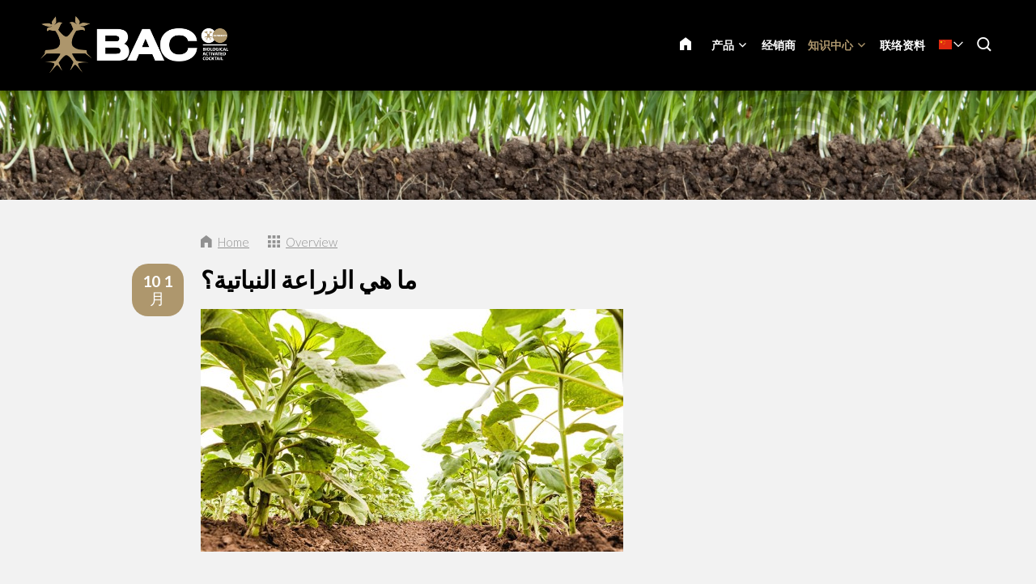

--- FILE ---
content_type: text/html; charset=UTF-8
request_url: https://www.bac-online.cn/%E7%9F%A5%E8%AF%86%E4%B8%AD%E5%BF%83/%E5%8D%9A%E5%AE%A2/4053-ma-hy-alzra-t-alnbatyt
body_size: 13265
content:
<!DOCTYPE html>
<!--[if lt IE 7 ]><html lang="zh" class="no-js ie6"><![endif]-->
<!--[if IE 7 ]><html lang="zh" class="no-js ie7"><![endif]-->
<!--[if IE 8 ]><html lang="zh" class="no-js ie8"></html><![endif]-->
<!--[if IE 9 ]><html lang="zh" class="no-js ie9"><![endif]-->
<!--[if (gt IE 9)|!(IE)]><!--><html lang="zh" class="no-js"><!--<![endif]-->
<head>

<script type='text/javascript' src='/ui/uibase/script/setcookie.js?r=2b0fb64fe3071088dc4630093935479cfe20b7f0'></script>
<meta itemprop="pb:time" content="1597581780">
<meta property="og:type" content="article">
<meta property="og:url" content="https://www.bac-online.cn/知识中心/博客/4053-ma-hy-alzra-t-alnbatyt">
<meta property="og:title" content="ما هي الزراعة النباتية؟">
<meta property="og:description" content="هل ترغب في الزراعة أو البستنة دون استخدام منتجات حيوانية؟ إذًا، الزراعة النباتية هي الأنسب لك. من المهم للمزارعين النباتيين أن تكون التربة نفسها خصبة بما يكفي لنمو النباتات. نقطة البداية المثالية ...">
<meta property="og:image" content="https://www.bac-online.cn/l/library/download/urn:uuid:d0b4d39d-9c0e-4fe9-8789-6789978db1f3/blog-3-bac-online.jpg?scaleType=3&amp;width=600&amp;height=315">
<meta property="og:image:width" content="600">
<meta property="og:image:height" content="315">
<meta property="article:published_time" content="2018-01-10T18:35:00+00:00">
<meta property="article:author" content="PromoVisique">
<link rel="canonical" href="https://www.bac-online.cn/知识中心/博客/4053-ma-hy-alzra-t-alnbatyt" />
 <meta name='generator' content='Procurios' />
	<meta charset="UTF-8" />

    <link href="https://fonts.googleapis.com/css?family=Lato:300,400,700" rel="stylesheet" media="screen" type="text/css">
    <link rel='stylesheet' type='text/css' media='screen' href='/cache/2l6hhv7w6k844.010b7e661039.css' />
<link rel='stylesheet' type='text/css' media='screen' href='/cache/1vcjhqeu0rv35.010b7e661039.css' />
<link rel='stylesheet' type='text/css' media='print' href='/cache/3ozujugoc76sc.010b7e661039.css' />
<meta http-equiv="X-UA-Compatible" content="IE=edge,chrome=1">
	<meta name='apple-mobile-web-app-capable' content='yes' />
	<link rel='apple-touch-icon-precomposed' href='/l/library/download/urn:uuid:97991275-131d-49b7-b8e7-dd5e2652191d/favicon-mobiel-bac-online.png?scaleType=3&height=57&width=57' sizes='57x57' />
	<link rel='apple-touch-icon-precomposed' href='/l/library/download/urn:uuid:97991275-131d-49b7-b8e7-dd5e2652191d/favicon-mobiel-bac-online.png?scaleType=3&height=72&width=72' sizes='72x72' />
	<link rel='apple-touch-icon-precomposed' href='/l/library/download/urn:uuid:97991275-131d-49b7-b8e7-dd5e2652191d/favicon-mobiel-bac-online.png?scaleType=3&height=144&width=144' sizes='114x114' />

	<title>ما هي الزراعة النباتية؟ - BAC Online</title>
	<meta name='viewport' content='initial-scale=1,maximum-scale=1,user-scalable=no,width=device-width' />
	<meta name='author' content='BAC Online' />
	<link rel="publisher" href="" />
	<meta name="copyright" content="© 2026 - BAC Online" />
	<meta name="description" content="هل ترغب في الزراعة أو البستنة دون استخدام منتجات حيوانية؟ إذًا، الزراعة النباتية هي الأنسب لك. من المهم للمزارعين النباتيين أن تكون التربة نفسها خصبة بم..." />
	
    <link rel="shortcut icon" href="/l/library/download/urn:uuid:58dd3353-b847-4a01-8923-fdb699c99ffa/bac-online-biologische-plantenvoeding.png" />
	<link rel='stylesheet' type='text/css' media='screen' href='/ui/uibase/style/pbutil.css?rev=936ee22c6760c7601820a01aadeb5a63a9c84a35' />
<script type='text/javascript' src='/ui/uibase/script/prototype/prototype-min.js?rev=2ce7626cd5fcfb3042f3ce6c532d9fd6b7e4e352'></script>
<script type='text/javascript' src='/ui/uibase/droplets/iframe-resizer/child.js?rev=8075597b7937271dad9679269aec91bcab7a61fc'></script>
<script type='text/javascript' src='/ui/uibase/script/pblib/pblib.js?rev=397cb9ef2e7dec4e026c879b0066f2807e007912'></script>

	
	<link rel='alternate' hreflang='ar' href='https://www.baconline.ma/%D8%A7%D9%84%D9%85%D8%AF%D9%88%D9%86%D8%A9/%D9%85%D8%B1%D9%83%D8%B2-%D8%A7%D9%84%D9%85%D8%B9%D8%B1%D9%81%D8%A9/4053-ma-hy-alzra-t-alnbatyt' />
	<link rel='alternate' hreflang='cs-CZ' href='https://www.baconline.cz/poradensk%C3%A9-centrum/blog/4053-ma-hy-alzra-t-alnbatyt' />
	<link rel='alternate' hreflang='da-DK' href='https://www.baconline.dk/ekspertisecentrum/blog/4053-ma-hy-alzra-t-alnbatyt' />
	<link rel='alternate' hreflang='de-DE' href='https://www.baconline.de/wissenszentrum/blog/4053-ma-hy-alzra-t-alnbatyt' />
	<link rel='alternate' hreflang='en-US' href='https://www.bacfertilizers.com/knowledge-centre/blog/4053-ma-hy-alzra-t-alnbatyt' />
	<link rel='alternate' hreflang='fr-FR' href='https://www.baconline.fr/centre-de-connaissances/blog/4053-ma-hy-alzra-t-alnbatyt' />
	<link rel='alternate' hreflang='he-IL' href='https://baconline.co.il/%D7%91%D7%9C%D7%95%D7%92/%D7%9E%D7%A8%D7%9B%D7%96-%D7%99%D7%93%D7%A2/4053-ma-hy-alzra-t-alnbatyt' />
	<link rel='alternate' hreflang='ja-JP' href='https://www.baconline.jp/%E3%83%8A%E3%83%AC%E3%83%83%E3%82%B8%E3%82%BB%E3%83%B3%E3%82%BF%E3%83%BC/%E3%83%96%E3%83%AD%E3%82%B0/4053-ma-hy-alzra-t-alnbatyt' />
	<link rel='alternate' hreflang='nl-NL' href='https://www.baconline.nl/kenniscentrum/blog/4053-ma-hy-alzra-t-alnbatyt' />
	<link rel='alternate' hreflang='pl-PL' href='https://www.bacfertilizers.pl/centrum-ekspertyzy/blog/4053-ma-hy-alzra-t-alnbatyt' />
	<link rel='alternate' hreflang='pt-PT' href='https://www.bac-online.pt/centro-de-conhecimento/blog/4053-ma-hy-alzra-t-alnbatyt' />
	<link rel='alternate' hreflang='ro-RO' href='https://www.baconline.ro/centrul-de-expertiz%C4%83/blog/4053-ma-hy-alzra-t-alnbatyt' />
	<link rel='alternate' hreflang='ru-RU' href='https://www.baconline.ru/%D1%86%D0%B5%D0%BD%D1%82%D1%80-%D0%B7%D0%BD%D0%B0%D0%BD%D0%B8%D0%B9/%D0%B1%D0%BB%D0%BE%D0%B3/4053-ma-hy-alzra-t-alnbatyt' />
	<link rel='alternate' hreflang='sq-AL' href='https://www.baconline.al/qendra-e-dijes/blog/4053-ma-hy-alzra-t-alnbatyt' />
	<link rel='alternate' hreflang='vi-VN' href='https://www.baconline.vn/trung-t%C3%A2m-ki%E1%BA%BFn-th%E1%BB%A9c/blog/4053-ma-hy-alzra-t-alnbatyt' />
	<link rel='alternate' hreflang='zh' href='https://www.bac-online.cn/%E7%9F%A5%E8%AF%86%E4%B8%AD%E5%BF%83/%E5%8D%9A%E5%AE%A2/4053-ma-hy-alzra-t-alnbatyt' />

<meta name='google-site-verification' content='3UaZ8Jyp65t1jVg42MgZWd6VRQDVaZ9AuZDfS6QaULQ' />
<!-- Google Analytics (GA4) -->
<script async src='https://www.googletagmanager.com/gtag/js?id=G-KSJQ0HWLCW'></script>
<script>window.dataLayer = window.dataLayer || [];function gtag(){dataLayer.push(arguments);}gtag('js', new Date());gtag('config', 'G-KSJQ0HWLCW');
</script>
<!-- End Google Analytics (GA4) -->

<script type='text/javascript'>var digitalData = {"page":{"attributes":{"PBSiteID":"920"},"pageInfo":{"pageID":"1296","pageName":"\u0645\u0627 \u0647\u064a \u0627\u0644\u0632\u0631\u0627\u0639\u0629 \u0627\u0644\u0646\u0628\u0627\u062a\u064a\u0629\u061f","language":"zh","breadCrumbs":["Home","Header-menu","\u77e5\u8bc6\u4e2d\u5fc3","\u0645\u0627 \u0647\u064a \u0627\u0644\u0632\u0631\u0627\u0639\u0629 \u0627\u0644\u0646\u0628\u0627\u062a\u064a\u0629\u061f"]}},"component":[{"componentInfo":{"componentID":"1255","componentName":"Header (Kenniscentrum)"},"attributes":{"componentType":"ONE Foto\/Slideshow 100%","componentModule":"Website"}},{"componentInfo":{"componentID":"3938","componentName":"\u535a\u5ba2"},"attributes":{"componentType":"NewsContent","componentModule":"Website"}},{"componentInfo":{"componentID":"3879","componentName":"Blog (Nieuws overzicht)"},"attributes":{"componentType":"NewsView","componentModule":"Website"}}],"cookiePolicy":{"acceptancePolicy":"optIn","cookieTypeCategory":{"tracking":"tracking","statistics":"tracking","external":"external","functional":"essential"},"allowedCookieTypes":{"functional":true,"preferences":true,"statistics":true,"tracking":true,"external":true}},"pageInstanceID":"production"}</script><script src="/ui/uibase/vendor/procurios/amdLoader/dist/amdLoader.js?rev=b1a6a7ceda19f51c6a18587a2b15ca17675e5d29" data-main data-rev="010b7e661039"></script><link rel='stylesheet' media='screen' href='/files/mod_news/style/news.css?rev=b235ab143c1d612fe99090c80fdab78687ffaccd' type='text/css' />

	
</head>
<body id="default" class="body desktop-menu-fits   mod-news news-article  header-overlap border-radius-enabled navigation-in-caps  " data-header-height='110'>

	<!-- ProBaseSpider noIndex -->
	<div class="skip-links">
		<span>Skip links</span>
		<ul>
			<li><a href="#content">Jump to the content</a></li>
			<li><a href="#nav">Jump to the navigation</a></li>
		</ul>
	</div>
	<div class="mobile-nav">
		<div id="m-nav" class="mobile-nav-main">
			<ul><li class="nth-child1">                
            <a href="/">主页</a></li><li class="nth-child2">                
            <a href="/%E4%BA%A7%E5%93%81-products" class="sub">产品</a><ul><li class="nth-child1">                
            <a href="/%E6%9C%89%E6%9C%BA%E4%BA%A7%E5%93%81" class="sub">有机产品</a><ul><li class="nth-child1">                
            <a href="/%E6%9C%89%E6%9C%BA%E4%BA%A7%E5%93%81">有机产品</a></li><li class="nth-child2">                
            <a href="/%E6%9C%89%E6%9C%BA%E4%BA%A7%E5%93%81/%E5%BC%80%E8%8A%B1%E5%85%BB%E6%96%99">开花养料</a></li><li class="nth-child3">                
            <a href="/%E6%9C%89%E6%9C%BA%E4%BA%A7%E5%93%81/%E7%94%9F%E9%95%BF%E5%85%BB%E6%96%99">生长养料</a></li><li class="nth-child4">                
            <a href="/%E6%9C%89%E6%9C%BA%E4%BA%A7%E5%93%81/%E7%A3%B7%E9%92%BE%E5%A2%9E%E5%BC%BA%E5%89%82">磷钾增强剂</a></li><li class="nth-child5">                
            <a href="/%E6%9C%89%E6%9C%BA%E4%BA%A7%E5%93%81/%E6%A4%8D%E7%89%A9%E5%A2%9E%E5%BC%BA%E5%89%82">植物增强剂</a></li><li class="nth-child6 last">                
            <a href="/%E6%9C%89%E6%9C%BA%E4%BA%A7%E5%93%81/%E5%85%B6%E4%BB%96%E4%BA%A7%E5%93%81">其他产品</a></li></ul></li><li class="nth-child2">                
            <a href="/%E7%9F%BF%E7%89%A9%E4%BA%A7%E5%93%81" class="sub">矿物产品</a><ul><li class="nth-child1">                
            <a href="/%E7%9F%BF%E7%89%A9%E4%BA%A7%E5%93%81">矿物产品</a></li><li class="nth-child2">                
            <a href="/%E7%9F%BF%E7%89%A9%E4%BA%A7%E5%93%81/%E5%9C%9F%E5%A3%A4%E5%85%BB%E6%96%99">Aarde voeding</a></li><li class="nth-child3">                
            <a href="/%E7%9F%BF%E7%89%A9%E4%BA%A7%E5%93%81/%E6%A4%B0%E7%B3%A0%E5%85%BB%E6%96%99">Cocos voeding</a></li><li class="nth-child4">                
            <a href="/%E7%9F%BF%E7%89%A9%E4%BA%A7%E5%93%81/f1%E6%9E%81%E5%BA%A6%E5%A2%9E%E5%BC%BA%E5%89%82">F1极度增强剂</a></li><li class="nth-child5">                
            <a href="/%E7%9F%BF%E7%89%A9%E4%BA%A7%E5%93%81/%E6%B0%B4%E5%9F%B9%E5%85%BB%E6%96%99">Hydro voeding</a></li><li class="nth-child6 last">                
            <a href="/%E7%9F%BF%E7%89%A9%E4%BA%A7%E5%93%81/%E8%A1%A5%E5%85%85%E5%89%82">补充剂</a></li></ul></li><li class="nth-child3">                
            <a href="/%E6%A4%8D%E7%89%A9%E4%BF%83%E8%BF%9B%E5%89%82" class="sub">植物促进剂</a><ul><li class="nth-child1">                
            <a href="/%E6%A4%8D%E7%89%A9%E4%BF%83%E8%BF%9B%E5%89%82">植物促进剂</a></li><li class="nth-child2">                
            <a href="/%E6%A4%8D%E7%89%A9%E4%BF%83%E8%BF%9B%E5%89%82/%E6%9C%89%E6%9C%BA%E5%85%8B%E9%9A%86%E8%83%B6">有机克隆胶</a></li><li class="nth-child3">                
            <a href="/%E6%A4%8D%E7%89%A9%E4%BF%83%E8%BF%9B%E5%89%82/%E5%BC%80%E8%8A%B1%E4%BF%83%E8%BF%9B%E5%89%82">开花促进剂</a></li><li class="nth-child4">                
            <a href="/%E6%A4%8D%E7%89%A9%E4%BF%83%E8%BF%9B%E5%89%82/%E6%9C%89%E6%9C%BA%E5%9C%9F%E5%A3%A4%E6%94%B9%E8%89%AF%E5%89%82">有机土壤改良剂</a></li><li class="nth-child5">                
            <a href="/%E6%A4%8D%E7%89%A9%E4%BF%83%E8%BF%9B%E5%89%82/%E6%9C%89%E6%9C%BA%E6%A0%B9%E7%B3%BB%E4%BF%83%E8%BF%9B%E5%89%82%E2%80%8B">有机根系促进剂​</a></li><li class="nth-child6 last">                
            <a href="/%E6%A4%8D%E7%89%A9%E4%BF%83%E8%BF%9B%E5%89%82%E2%80%8B/x%E7%A7%8D%E5%AD%90%E5%A2%9E%E5%BC%BA%E5%89%82">X种子增强剂</a></li></ul></li><li class="nth-child4 last">                
            <a href="/%E7%BA%AF%E7%B4%A0%E9%A3%9F%E8%AE%A4%E8%AF%81%E4%BA%A7%E5%93%81">纯素食认证产品</a></li></ul></li><li class="nth-child3">                
            <a href="/%E7%BB%8F%E9%94%80%E5%95%86">经销商</a></li><li class="nth-child4 active">                
            <a href="/%E7%9F%A5%E8%AF%86%E4%B8%AD%E5%BF%83" class="sub">知识中心</a><ul><li class="nth-child1">                
            <a href="/%E7%9F%A5%E8%AF%86%E4%B8%AD%E5%BF%83/%E4%B8%8B%E8%BD%BD" class="sub">下载</a><ul><li class="nth-child1">                
            <a href="/%E7%9F%A5%E8%AF%86%E4%B8%AD%E5%BF%83/%E4%B8%8B%E8%BD%BD/%E5%9F%B9%E8%82%B2%E6%97%B6%E9%97%B4%E8%A1%A8">培育时间表</a></li><li class="nth-child2">                
            <a href="/%E7%9F%A5%E8%AF%86%E4%B8%AD%E5%BF%83/%E4%B8%8B%E8%BD%BD/%E5%AE%89%E5%85%A8%E8%AF%B4%E6%98%8E%E4%B9%A6">安全说明书</a></li><li class="nth-child3">                
            <a href="/%E7%9F%A5%E8%AF%86%E4%B8%AD%E5%BF%83/%E4%B8%8B%E8%BD%BD/%E4%BA%A7%E5%93%81%E5%9B%BE%E7%89%87">产品图片</a></li><li class="nth-child4">                
            <a href="/%E7%9F%A5%E8%AF%86%E4%B8%AD%E5%BF%83/%E4%B8%8B%E8%BD%BD/bac%E5%9C%A8%E7%BA%BF%E5%BE%BD%E6%A0%87%E5%92%8C%E4%BC%81%E4%B8%9A%E5%BD%A2%E8%B1%A1">BAC在线徽标和企业形象</a></li><li class="nth-child5">                
            <a href="/%E7%9F%A5%E8%AF%86%E4%B8%AD%E5%BF%83/%E4%B8%8B%E8%BD%BD/bac%E6%98%A5%E5%AD%A3%E4%BF%83%E9%94%80%E6%B4%BB%E5%8A%A8%E5%9B%BE%E7%89%87">BAC春季促销活动图片</a></li><li class="nth-child6">                
            <a href="/kenniscentrum/downloads/flyers">Flyers</a></li><li class="nth-child7 last">                
            <a href="/kenniscentrum/downloads/certificaten">Certificaten</a></li></ul></li><li class="nth-child2">                
            <a href="/%E7%9F%A5%E8%AF%86%E4%B8%AD%E5%BF%83/%E4%B8%AA%E4%BA%BA%E5%BB%BA%E8%AE%AE">个人建议</a></li><li class="nth-child3">                
            <a href="/%E7%9F%A5%E8%AF%86%E4%B8%AD%E5%BF%83/%E5%B8%B8%E8%A7%81%E9%97%AE%E9%A2%98">常见问题</a></li><li class="nth-child4 active last">                
            <a href="/%E7%9F%A5%E8%AF%86%E4%B8%AD%E5%BF%83/%E5%8D%9A%E5%AE%A2" aria-current="page">博客</a></li></ul></li><li class="nth-child5 last">                
            <a href="/%E8%81%94%E7%BB%9C%E8%B5%84%E6%96%99">联络资料</a></li></ul>
		</div>
		<div class="mobile__bottom">
			<div class='mobile__bottomBar'>
			
			<div class="mobile__languageContainer">
				<!-- ProBaseSpider noIndex noLinks --><div class="language-selector">
	<ul class="languageList">
								<li class="languageList__item ar first">
				<a href="https://www.baconline.ma/l/i18n/switch?ref=230%2Cnews_id_title%3D4053-ma-hy-alzra-t-alnbatyt&amp;_sig=23246add0b43c5f169e6b0438750462fec9539e5575536eb46ae749b44e373a0" class='language__link'>
					<span class='language__originalName'>Arabic</span>
					<span class='language__code'>ar</span>
				</a>
			</li>
								<li class="languageList__item cs">
				<a href="https://www.baconline.cz/l/i18n/switch?ref=230%2Cnews_id_title%3D4053-ma-hy-alzra-t-alnbatyt&amp;_sig=23246add0b43c5f169e6b0438750462fec9539e5575536eb46ae749b44e373a0" class='language__link'>
					<span class='language__originalName'>Czech</span>
					<span class='language__code'>cs</span>
				</a>
			</li>
								<li class="languageList__item da">
				<a href="https://www.baconline.dk/l/i18n/switch?ref=230%2Cnews_id_title%3D4053-ma-hy-alzra-t-alnbatyt&amp;_sig=23246add0b43c5f169e6b0438750462fec9539e5575536eb46ae749b44e373a0" class='language__link'>
					<span class='language__originalName'>Danish</span>
					<span class='language__code'>da</span>
				</a>
			</li>
								<li class="languageList__item de">
				<a href="https://www.baconline.de/l/i18n/switch?ref=230%2Cnews_id_title%3D4053-ma-hy-alzra-t-alnbatyt&amp;_sig=23246add0b43c5f169e6b0438750462fec9539e5575536eb46ae749b44e373a0" class='language__link'>
					<span class='language__originalName'>Deutsch</span>
					<span class='language__code'>de</span>
				</a>
			</li>
								<li class="languageList__item en">
				<a href="https://www.bacfertilizers.com/l/i18n/switch?ref=230%2Cnews_id_title%3D4053-ma-hy-alzra-t-alnbatyt&amp;_sig=23246add0b43c5f169e6b0438750462fec9539e5575536eb46ae749b44e373a0" class='language__link'>
					<span class='language__originalName'>English</span>
					<span class='language__code'>en</span>
				</a>
			</li>
								<li class="languageList__item fr">
				<a href="https://www.baconline.fr/l/i18n/switch?ref=230%2Cnews_id_title%3D4053-ma-hy-alzra-t-alnbatyt&amp;_sig=23246add0b43c5f169e6b0438750462fec9539e5575536eb46ae749b44e373a0" class='language__link'>
					<span class='language__originalName'>Français</span>
					<span class='language__code'>fr</span>
				</a>
			</li>
								<li class="languageList__item he">
				<a href="https://baconline.co.il/l/i18n/switch?ref=230%2Cnews_id_title%3D4053-ma-hy-alzra-t-alnbatyt&amp;_sig=23246add0b43c5f169e6b0438750462fec9539e5575536eb46ae749b44e373a0" class='language__link'>
					<span class='language__originalName'>Hebrew</span>
					<span class='language__code'>he</span>
				</a>
			</li>
								<li class="languageList__item ja">
				<a href="https://www.baconline.jp/l/i18n/switch?ref=230%2Cnews_id_title%3D4053-ma-hy-alzra-t-alnbatyt&amp;_sig=23246add0b43c5f169e6b0438750462fec9539e5575536eb46ae749b44e373a0" class='language__link'>
					<span class='language__originalName'>Japanese</span>
					<span class='language__code'>ja</span>
				</a>
			</li>
								<li class="languageList__item nl">
				<a href="https://www.baconline.nl/l/i18n/switch?ref=230%2Cnews_id_title%3D4053-ma-hy-alzra-t-alnbatyt&amp;_sig=23246add0b43c5f169e6b0438750462fec9539e5575536eb46ae749b44e373a0" class='language__link'>
					<span class='language__originalName'>Nederlands</span>
					<span class='language__code'>nl</span>
				</a>
			</li>
								<li class="languageList__item pl">
				<a href="https://www.bacfertilizers.pl/l/i18n/switch?ref=230%2Cnews_id_title%3D4053-ma-hy-alzra-t-alnbatyt&amp;_sig=23246add0b43c5f169e6b0438750462fec9539e5575536eb46ae749b44e373a0" class='language__link'>
					<span class='language__originalName'>Polski</span>
					<span class='language__code'>pl</span>
				</a>
			</li>
								<li class="languageList__item pt">
				<a href="https://www.bac-online.pt/l/i18n/switch?ref=230%2Cnews_id_title%3D4053-ma-hy-alzra-t-alnbatyt&amp;_sig=23246add0b43c5f169e6b0438750462fec9539e5575536eb46ae749b44e373a0" class='language__link'>
					<span class='language__originalName'>Português</span>
					<span class='language__code'>pt</span>
				</a>
			</li>
								<li class="languageList__item ro">
				<a href="https://www.baconline.ro/l/i18n/switch?ref=230%2Cnews_id_title%3D4053-ma-hy-alzra-t-alnbatyt&amp;_sig=23246add0b43c5f169e6b0438750462fec9539e5575536eb46ae749b44e373a0" class='language__link'>
					<span class='language__originalName'>Română</span>
					<span class='language__code'>ro</span>
				</a>
			</li>
								<li class="languageList__item ru">
				<a href="https://www.baconline.ru/l/i18n/switch?ref=230%2Cnews_id_title%3D4053-ma-hy-alzra-t-alnbatyt&amp;_sig=23246add0b43c5f169e6b0438750462fec9539e5575536eb46ae749b44e373a0" class='language__link'>
					<span class='language__originalName'>Russian</span>
					<span class='language__code'>ru</span>
				</a>
			</li>
								<li class="languageList__item sq">
				<a href="https://www.baconline.al/l/i18n/switch?ref=230%2Cnews_id_title%3D4053-ma-hy-alzra-t-alnbatyt&amp;_sig=23246add0b43c5f169e6b0438750462fec9539e5575536eb46ae749b44e373a0" class='language__link'>
					<span class='language__originalName'>Albanian</span>
					<span class='language__code'>sq</span>
				</a>
			</li>
								<li class="languageList__item vi">
				<a href="https://www.baconline.vn/l/i18n/switch?ref=230%2Cnews_id_title%3D4053-ma-hy-alzra-t-alnbatyt&amp;_sig=23246add0b43c5f169e6b0438750462fec9539e5575536eb46ae749b44e373a0" class='language__link'>
					<span class='language__originalName'>Vietnamese</span>
					<span class='language__code'>vi</span>
				</a>
			</li>
								<li class="languageList__item zh current last">
				<a href="/知识中心/博客/4053-ma-hy-alzra-t-alnbatyt" class='language__link'>
					<span class='language__originalName'>Chinese</span>
					<span class='language__code'>zh</span>
				</a>
			</li>
			</ul>
																																																			<div class="current-language icon-down zh">
				<span class='language__originalName'>Chinese</span>
				<span class='language__code'>zh</span>
			</div>
			</div><!-- /ProBaseSpider -->
				<div class='mobile__languageOverlay'></div>
			</div>
			<div class="mobileSocialMedia">
				<ul class="mobileSocialMedia__icons">
					
					<li class="mobileSocialMedia__icon">
						<a class="mobileSocialMedia__iconLink icon-facebook" href="https://www.facebook.com/baconline.nl/" target="_blank"><span class="mobileSocialMedia__iconText">Facebook</span></a>
					</li>
					
					
					
					<li class="mobileSocialMedia__icon">
						<a class="mobileSocialMedia__iconLink icon-twitter-bird" href="https://twitter.com/BaconlineNl" target="_blank"><span class="mobileSocialMedia__iconText">Twitter</span></a>
					</li>
					
					
					<li class="mobileSocialMedia__icon">
						<a class="mobileSocialMedia__iconLink icon-linkedin" href="https://www.linkedin.com/company/bg-products-bv/" target="_blank"><span class="mobileSocialMedia__iconText">LinkedIn</span></a>
					</li>
					
					
				</ul>
			</div>
			</div>
		</div>
	</div>
	<div class="site-wrapper">
		<div class="header-wrapper header-sticky  has-language-selector has-search" id="header-wrapper">
			<div class="header" id="header">
				<div class="header-container">
					<div class="menu-toggle">
						<a class="toggle-main-mobile-nav" id="toggle-main-mobile-nav" href='/sitemap'>
                            <span class='toggle-main-mobile-nav-icon'>
                                <span class="bar-top"></span>
							    <span class="bar-mid"></span>
							    <span class="bar-bot"></span>
							    <span class="sr">Navigation</span>
                            </span>
						</a>
					</div>
					<div class="logo-container ">
						<a href="/" id="logo" class="logo" title="Back to the homepage">
                            <img class='logo-image logo-image-large'
                                 src="/l/library/download/urn:uuid:af9c64ae-4bc5-4e03-8d2c-5aab6da85f80/logo-bac-online.png?height=200"
                                 alt="BAC Online">
                            <img class='logo-image logo-image-small'
                                 src="/l/library/download/urn:uuid:af9c64ae-4bc5-4e03-8d2c-5aab6da85f80/logo-bac-online.png?height=76"
                                 alt="BAC Online">
						</a>
					</div>
					<div id="nav-main" class="nav nav-hor nav-main">
						<ul><li class="nth-child1">                
            <a href="/">主页</a></li><li class="nth-child2">                
            <a href="/%E4%BA%A7%E5%93%81-products" class="sub">产品</a><ul><li class="nth-child1">                
            <a href="/%E6%9C%89%E6%9C%BA%E4%BA%A7%E5%93%81" class="sub">有机产品</a><ul><li class="nth-child1">                
            <a href="/%E6%9C%89%E6%9C%BA%E4%BA%A7%E5%93%81">有机产品</a></li><li class="nth-child2">                
            <a href="/%E6%9C%89%E6%9C%BA%E4%BA%A7%E5%93%81/%E5%BC%80%E8%8A%B1%E5%85%BB%E6%96%99">开花养料</a></li><li class="nth-child3">                
            <a href="/%E6%9C%89%E6%9C%BA%E4%BA%A7%E5%93%81/%E7%94%9F%E9%95%BF%E5%85%BB%E6%96%99">生长养料</a></li><li class="nth-child4">                
            <a href="/%E6%9C%89%E6%9C%BA%E4%BA%A7%E5%93%81/%E7%A3%B7%E9%92%BE%E5%A2%9E%E5%BC%BA%E5%89%82">磷钾增强剂</a></li><li class="nth-child5">                
            <a href="/%E6%9C%89%E6%9C%BA%E4%BA%A7%E5%93%81/%E6%A4%8D%E7%89%A9%E5%A2%9E%E5%BC%BA%E5%89%82">植物增强剂</a></li><li class="nth-child6 last">                
            <a href="/%E6%9C%89%E6%9C%BA%E4%BA%A7%E5%93%81/%E5%85%B6%E4%BB%96%E4%BA%A7%E5%93%81">其他产品</a></li></ul></li><li class="nth-child2">                
            <a href="/%E7%9F%BF%E7%89%A9%E4%BA%A7%E5%93%81" class="sub">矿物产品</a><ul><li class="nth-child1">                
            <a href="/%E7%9F%BF%E7%89%A9%E4%BA%A7%E5%93%81">矿物产品</a></li><li class="nth-child2">                
            <a href="/%E7%9F%BF%E7%89%A9%E4%BA%A7%E5%93%81/%E5%9C%9F%E5%A3%A4%E5%85%BB%E6%96%99">Aarde voeding</a></li><li class="nth-child3">                
            <a href="/%E7%9F%BF%E7%89%A9%E4%BA%A7%E5%93%81/%E6%A4%B0%E7%B3%A0%E5%85%BB%E6%96%99">Cocos voeding</a></li><li class="nth-child4">                
            <a href="/%E7%9F%BF%E7%89%A9%E4%BA%A7%E5%93%81/f1%E6%9E%81%E5%BA%A6%E5%A2%9E%E5%BC%BA%E5%89%82">F1极度增强剂</a></li><li class="nth-child5">                
            <a href="/%E7%9F%BF%E7%89%A9%E4%BA%A7%E5%93%81/%E6%B0%B4%E5%9F%B9%E5%85%BB%E6%96%99">Hydro voeding</a></li><li class="nth-child6 last">                
            <a href="/%E7%9F%BF%E7%89%A9%E4%BA%A7%E5%93%81/%E8%A1%A5%E5%85%85%E5%89%82">补充剂</a></li></ul></li><li class="nth-child3">                
            <a href="/%E6%A4%8D%E7%89%A9%E4%BF%83%E8%BF%9B%E5%89%82" class="sub">植物促进剂</a><ul><li class="nth-child1">                
            <a href="/%E6%A4%8D%E7%89%A9%E4%BF%83%E8%BF%9B%E5%89%82">植物促进剂</a></li><li class="nth-child2">                
            <a href="/%E6%A4%8D%E7%89%A9%E4%BF%83%E8%BF%9B%E5%89%82/%E6%9C%89%E6%9C%BA%E5%85%8B%E9%9A%86%E8%83%B6">有机克隆胶</a></li><li class="nth-child3">                
            <a href="/%E6%A4%8D%E7%89%A9%E4%BF%83%E8%BF%9B%E5%89%82/%E5%BC%80%E8%8A%B1%E4%BF%83%E8%BF%9B%E5%89%82">开花促进剂</a></li><li class="nth-child4">                
            <a href="/%E6%A4%8D%E7%89%A9%E4%BF%83%E8%BF%9B%E5%89%82/%E6%9C%89%E6%9C%BA%E5%9C%9F%E5%A3%A4%E6%94%B9%E8%89%AF%E5%89%82">有机土壤改良剂</a></li><li class="nth-child5">                
            <a href="/%E6%A4%8D%E7%89%A9%E4%BF%83%E8%BF%9B%E5%89%82/%E6%9C%89%E6%9C%BA%E6%A0%B9%E7%B3%BB%E4%BF%83%E8%BF%9B%E5%89%82%E2%80%8B">有机根系促进剂​</a></li><li class="nth-child6 last">                
            <a href="/%E6%A4%8D%E7%89%A9%E4%BF%83%E8%BF%9B%E5%89%82%E2%80%8B/x%E7%A7%8D%E5%AD%90%E5%A2%9E%E5%BC%BA%E5%89%82">X种子增强剂</a></li></ul></li><li class="nth-child4 last">                
            <a href="/%E7%BA%AF%E7%B4%A0%E9%A3%9F%E8%AE%A4%E8%AF%81%E4%BA%A7%E5%93%81">纯素食认证产品</a></li></ul></li><li class="nth-child3">                
            <a href="/%E7%BB%8F%E9%94%80%E5%95%86">经销商</a></li><li class="nth-child4 active">                
            <a href="/%E7%9F%A5%E8%AF%86%E4%B8%AD%E5%BF%83" class="sub">知识中心</a><ul><li class="nth-child1">                
            <a href="/%E7%9F%A5%E8%AF%86%E4%B8%AD%E5%BF%83/%E4%B8%8B%E8%BD%BD" class="sub">下载</a><ul><li class="nth-child1">                
            <a href="/%E7%9F%A5%E8%AF%86%E4%B8%AD%E5%BF%83/%E4%B8%8B%E8%BD%BD/%E5%9F%B9%E8%82%B2%E6%97%B6%E9%97%B4%E8%A1%A8">培育时间表</a></li><li class="nth-child2">                
            <a href="/%E7%9F%A5%E8%AF%86%E4%B8%AD%E5%BF%83/%E4%B8%8B%E8%BD%BD/%E5%AE%89%E5%85%A8%E8%AF%B4%E6%98%8E%E4%B9%A6">安全说明书</a></li><li class="nth-child3">                
            <a href="/%E7%9F%A5%E8%AF%86%E4%B8%AD%E5%BF%83/%E4%B8%8B%E8%BD%BD/%E4%BA%A7%E5%93%81%E5%9B%BE%E7%89%87">产品图片</a></li><li class="nth-child4">                
            <a href="/%E7%9F%A5%E8%AF%86%E4%B8%AD%E5%BF%83/%E4%B8%8B%E8%BD%BD/bac%E5%9C%A8%E7%BA%BF%E5%BE%BD%E6%A0%87%E5%92%8C%E4%BC%81%E4%B8%9A%E5%BD%A2%E8%B1%A1">BAC在线徽标和企业形象</a></li><li class="nth-child5">                
            <a href="/%E7%9F%A5%E8%AF%86%E4%B8%AD%E5%BF%83/%E4%B8%8B%E8%BD%BD/bac%E6%98%A5%E5%AD%A3%E4%BF%83%E9%94%80%E6%B4%BB%E5%8A%A8%E5%9B%BE%E7%89%87">BAC春季促销活动图片</a></li><li class="nth-child6">                
            <a href="/kenniscentrum/downloads/flyers">Flyers</a></li><li class="nth-child7 last">                
            <a href="/kenniscentrum/downloads/certificaten">Certificaten</a></li></ul></li><li class="nth-child2">                
            <a href="/%E7%9F%A5%E8%AF%86%E4%B8%AD%E5%BF%83/%E4%B8%AA%E4%BA%BA%E5%BB%BA%E8%AE%AE">个人建议</a></li><li class="nth-child3">                
            <a href="/%E7%9F%A5%E8%AF%86%E4%B8%AD%E5%BF%83/%E5%B8%B8%E8%A7%81%E9%97%AE%E9%A2%98">常见问题</a></li><li class="nth-child4 active last">                
            <a href="/%E7%9F%A5%E8%AF%86%E4%B8%AD%E5%BF%83/%E5%8D%9A%E5%AE%A2" aria-current="page">博客</a></li></ul></li><li class="nth-child5 last">                
            <a href="/%E8%81%94%E7%BB%9C%E8%B5%84%E6%96%99">联络资料</a></li></ul>
					</div>
					
					<div class="language-container">
						<!-- ProBaseSpider noIndex noLinks --><div class="language-selector">
	<ul class="languageList">
								<li class="languageList__item ar first">
				<a href="https://www.baconline.ma/l/i18n/switch?ref=230%2Cnews_id_title%3D4053-ma-hy-alzra-t-alnbatyt&amp;_sig=23246add0b43c5f169e6b0438750462fec9539e5575536eb46ae749b44e373a0" class='language__link'>
					<span class='language__originalName'>Arabic</span>
					<span class='language__code'>ar</span>
				</a>
			</li>
								<li class="languageList__item cs">
				<a href="https://www.baconline.cz/l/i18n/switch?ref=230%2Cnews_id_title%3D4053-ma-hy-alzra-t-alnbatyt&amp;_sig=23246add0b43c5f169e6b0438750462fec9539e5575536eb46ae749b44e373a0" class='language__link'>
					<span class='language__originalName'>Czech</span>
					<span class='language__code'>cs</span>
				</a>
			</li>
								<li class="languageList__item da">
				<a href="https://www.baconline.dk/l/i18n/switch?ref=230%2Cnews_id_title%3D4053-ma-hy-alzra-t-alnbatyt&amp;_sig=23246add0b43c5f169e6b0438750462fec9539e5575536eb46ae749b44e373a0" class='language__link'>
					<span class='language__originalName'>Danish</span>
					<span class='language__code'>da</span>
				</a>
			</li>
								<li class="languageList__item de">
				<a href="https://www.baconline.de/l/i18n/switch?ref=230%2Cnews_id_title%3D4053-ma-hy-alzra-t-alnbatyt&amp;_sig=23246add0b43c5f169e6b0438750462fec9539e5575536eb46ae749b44e373a0" class='language__link'>
					<span class='language__originalName'>Deutsch</span>
					<span class='language__code'>de</span>
				</a>
			</li>
								<li class="languageList__item en">
				<a href="https://www.bacfertilizers.com/l/i18n/switch?ref=230%2Cnews_id_title%3D4053-ma-hy-alzra-t-alnbatyt&amp;_sig=23246add0b43c5f169e6b0438750462fec9539e5575536eb46ae749b44e373a0" class='language__link'>
					<span class='language__originalName'>English</span>
					<span class='language__code'>en</span>
				</a>
			</li>
								<li class="languageList__item fr">
				<a href="https://www.baconline.fr/l/i18n/switch?ref=230%2Cnews_id_title%3D4053-ma-hy-alzra-t-alnbatyt&amp;_sig=23246add0b43c5f169e6b0438750462fec9539e5575536eb46ae749b44e373a0" class='language__link'>
					<span class='language__originalName'>Français</span>
					<span class='language__code'>fr</span>
				</a>
			</li>
								<li class="languageList__item he">
				<a href="https://baconline.co.il/l/i18n/switch?ref=230%2Cnews_id_title%3D4053-ma-hy-alzra-t-alnbatyt&amp;_sig=23246add0b43c5f169e6b0438750462fec9539e5575536eb46ae749b44e373a0" class='language__link'>
					<span class='language__originalName'>Hebrew</span>
					<span class='language__code'>he</span>
				</a>
			</li>
								<li class="languageList__item ja">
				<a href="https://www.baconline.jp/l/i18n/switch?ref=230%2Cnews_id_title%3D4053-ma-hy-alzra-t-alnbatyt&amp;_sig=23246add0b43c5f169e6b0438750462fec9539e5575536eb46ae749b44e373a0" class='language__link'>
					<span class='language__originalName'>Japanese</span>
					<span class='language__code'>ja</span>
				</a>
			</li>
								<li class="languageList__item nl">
				<a href="https://www.baconline.nl/l/i18n/switch?ref=230%2Cnews_id_title%3D4053-ma-hy-alzra-t-alnbatyt&amp;_sig=23246add0b43c5f169e6b0438750462fec9539e5575536eb46ae749b44e373a0" class='language__link'>
					<span class='language__originalName'>Nederlands</span>
					<span class='language__code'>nl</span>
				</a>
			</li>
								<li class="languageList__item pl">
				<a href="https://www.bacfertilizers.pl/l/i18n/switch?ref=230%2Cnews_id_title%3D4053-ma-hy-alzra-t-alnbatyt&amp;_sig=23246add0b43c5f169e6b0438750462fec9539e5575536eb46ae749b44e373a0" class='language__link'>
					<span class='language__originalName'>Polski</span>
					<span class='language__code'>pl</span>
				</a>
			</li>
								<li class="languageList__item pt">
				<a href="https://www.bac-online.pt/l/i18n/switch?ref=230%2Cnews_id_title%3D4053-ma-hy-alzra-t-alnbatyt&amp;_sig=23246add0b43c5f169e6b0438750462fec9539e5575536eb46ae749b44e373a0" class='language__link'>
					<span class='language__originalName'>Português</span>
					<span class='language__code'>pt</span>
				</a>
			</li>
								<li class="languageList__item ro">
				<a href="https://www.baconline.ro/l/i18n/switch?ref=230%2Cnews_id_title%3D4053-ma-hy-alzra-t-alnbatyt&amp;_sig=23246add0b43c5f169e6b0438750462fec9539e5575536eb46ae749b44e373a0" class='language__link'>
					<span class='language__originalName'>Română</span>
					<span class='language__code'>ro</span>
				</a>
			</li>
								<li class="languageList__item ru">
				<a href="https://www.baconline.ru/l/i18n/switch?ref=230%2Cnews_id_title%3D4053-ma-hy-alzra-t-alnbatyt&amp;_sig=23246add0b43c5f169e6b0438750462fec9539e5575536eb46ae749b44e373a0" class='language__link'>
					<span class='language__originalName'>Russian</span>
					<span class='language__code'>ru</span>
				</a>
			</li>
								<li class="languageList__item sq">
				<a href="https://www.baconline.al/l/i18n/switch?ref=230%2Cnews_id_title%3D4053-ma-hy-alzra-t-alnbatyt&amp;_sig=23246add0b43c5f169e6b0438750462fec9539e5575536eb46ae749b44e373a0" class='language__link'>
					<span class='language__originalName'>Albanian</span>
					<span class='language__code'>sq</span>
				</a>
			</li>
								<li class="languageList__item vi">
				<a href="https://www.baconline.vn/l/i18n/switch?ref=230%2Cnews_id_title%3D4053-ma-hy-alzra-t-alnbatyt&amp;_sig=23246add0b43c5f169e6b0438750462fec9539e5575536eb46ae749b44e373a0" class='language__link'>
					<span class='language__originalName'>Vietnamese</span>
					<span class='language__code'>vi</span>
				</a>
			</li>
								<li class="languageList__item zh current last">
				<a href="/知识中心/博客/4053-ma-hy-alzra-t-alnbatyt" class='language__link'>
					<span class='language__originalName'>Chinese</span>
					<span class='language__code'>zh</span>
				</a>
			</li>
			</ul>
																																																			<div class="current-language icon-down zh">
				<span class='language__originalName'>Chinese</span>
				<span class='language__code'>zh</span>
			</div>
			</div><!-- /ProBaseSpider -->
					</div>
					<a href="#"  class="alertIcon"><img src="/l/library/download/urn:uuid:9e2ebbb1-3d2a-4229-88e0-4c79d65d24a3/language-switch-icon.svg" alt='Notification icon' /></a>
					
					<div class="search-container">
						<div class="search-toggleContainer">
							<a class='search-toggle' href='/k/searchengine' id="toggle-search">
								<span class="sr">Search</span>
							</a>
						</div>
						<div class='search'>
							
            <!-- ProBaseSpider noIndex -->
            <form method='get' action='/k/searchengine' id='quick-search' class='quickSearch'>
            <fieldset><label for='searchfield'>Frontend search: </label>
            <input id='searchfield' type='text' name='q' value='' />
            <button type='submit'><span class='inner-button'>Frontend search</span></button></fieldset></form>
            <!-- /ProBaseSpider -->
						</div>
					</div>
				</div>
			</div>
		</div>
		<div class="main-container">
			<div class="main wrapper clearfix">
				<div id="content" class="content">
					
					<!-- /ProBaseSpider -->
					
					<div
    id='art_1255'
    class='article article_1 article_odd article_first'
    >
        <div class='article_content article_static article_template'><style type="text/css">
    .at-is-743711437 {
            background-color: #ebebeb;
        }
    .at-is-743711437 .at-is-images,
    .at-is-743711437 .at-is-images li {
        max-height: 370px;
    }

</style>
<div class="at-is at-is-743711437 at-one no-animation" ><div class="at-is-images at-images"><ul><li alt="" class="at-is-image at-image at-image-1  show" data-id="743711437"><img srcset='/l/library/download/urn:uuid:d62790c5-7f82-437d-acc4-e544b7e77d35/header-minerale-producten-3.jpg?scaleType=6&width=1920&height=370 1920w,
                                 /l/library/download/urn:uuid:d62790c5-7f82-437d-acc4-e544b7e77d35/header-minerale-producten-3.jpg?scaleType=6&width=1536&height=492 1536w,
                                 /l/library/download/urn:uuid:d62790c5-7f82-437d-acc4-e544b7e77d35/header-minerale-producten-3.jpg?scaleType=6&width=1280&height=248 1280w,
                                 /l/library/download/urn:uuid:d62790c5-7f82-437d-acc4-e544b7e77d35/header-minerale-producten-3.jpg?scaleType=6&width=960&height=370 960w,
                                 /l/library/download/urn:uuid:d62790c5-7f82-437d-acc4-e544b7e77d35/header-minerale-producten-3.jpg?scaleType=6&width=768&height=248 768w,
                                 /l/library/download/urn:uuid:d62790c5-7f82-437d-acc4-e544b7e77d35/header-minerale-producten-3.jpg?scaleType=6&width=480&height=185 480w'
                         sizes='(min-width: 1280px) 1920px,
                                (min-width: 768px) 1280px,
                                (min-width: 480px) 768px,
                                100vw'
                         src='/l/library/download/urn:uuid:d62790c5-7f82-437d-acc4-e544b7e77d35/header-minerale-producten-3.jpg?scaleType=6&width=1280&height=248'
                         alt='Header-kenniscentrum-1.jpg'
                    /></li></ul></div></div></div>
</div><div
    id='art_3879'
    class='article article_2 article_even article_last'
    >
        <div class='article_content article_dynamic'><p class='newsitem-back'><a href='/%E7%9F%A5%E8%AF%86%E4%B8%AD%E5%BF%83/%E5%8D%9A%E5%AE%A2'>&laquo; عودة</a></p>        <div class='newsitem odd first last'>
        
        <h1 class='newsitemtitle'>ما هي الزراعة النباتية؟</h1>
        <div class='introduction'><img src='/l/library/download/urn:uuid:d0b4d39d-9c0e-4fe9-8789-6789978db1f3/blog-3-bac-online.jpg?scaleType=1&amp;width=600&amp;height=300' alt='blog-3-bac-online.jpg' class='largeNewsImage' /><span class='date'>10 1月</span>             <p></p></div>
        <div class='fullstory'><div dir="rtl">
<p>هل ترغب في الزراعة أو البستنة دون استخدام منتجات حيوانية؟ إذًا، الزراعة النباتية هي الأنسب لك. من المهم للمزارعين النباتيين أن تكون التربة نفسها خصبة بما يكفي لنمو النباتات. نقطة البداية المثالية هي أن تكون العناصر الغذائية متوفرة بيولوجيًا بنسبة 100 في المائة في التربة المعنية. ومن المهم أيضًا أن تكون المُغذيات النباتية المُستخدمة حاصلة على علامة الجودة <a href="/k/n232/news/view/3467/1298/bac-producten-met-vegan-keurmerk.html">Vegan Keurmerk</a>، وبالتالي تكون متأكدًا من عدم استخدام أي مكونات حيوانية في الإنتاج.</p>
<p>متى تكون التربة مناسبة للزراعة النباتية؟<br />إذا كان هناك الكثير من الميكروبات الصحية، مثل البكتيريا والفطريات، في التربة، فإن التربة تكون مناسبة للزراعة النباتية. حيث تقوم هذه الميكروبات الصحية بتكسير العناصر الغذائية إلى حجم يمكن أن تمتصه نباتات المحصول بسهولة عبر الجذور. وتشمل هذه الميكروبات الجيدة:</p>
<p><span style="color:#bba371;"><strong>◂ </strong></span>البكتيريا الزرقاء<br /><strong><span style="color:#bba371;">◂</span>&nbsp;</strong>الترايكوديرما<br /><span style="color:#bba371;"><strong>◂&nbsp;</strong></span>الزائفة<br /><strong><span style="color:#bba371;">◂</span>&nbsp;</strong>عدد من أنواع البكتيريا الشعاوية<br /><strong><span style="color:#bba371;">◂</span>&nbsp;</strong>عدد من أنواع البكتيريا العصوية</p>
<p>تحتاج الميكروبات الصحية إلى أقل قدر ممكن من العناصر الغذائية المُضافة ويمكنها معالجة أكبر عدد ممكن من العناصر الغذائية. ويمكنها أيضًا هضم كتلة الجذر الميتة للنبات النامي. وهذا يسمح للنبات بامتصاص العناصر الغذائية بسهولة أكبر. إذا كنت تنوي استخدام مُغذيات النباتات، فيمكنك استخدام المنتجات التي تحمل علامة الجودة Vegan Keurmerk.</p>
<h3>كيف تحافظ على صحة التربة؟</h3>
<p><strong><span style="color:#bba371;">◂</span> </strong>يجب أن تكون درجة الأس الهيدروجيني أو مستوى الحموضة أعلى من 5.5. إذا كان مستوى الحموضة أقل من ذلك، يكون المحصول أقل قدرة على امتصاص العناصر الغذائية. ويجب ألا يكون مستوى الحموضة عاليًا جدًا أيضًا. يمكنك تحديد مستوى الحموضة باستخدام مقياس الأس الهيدروجيني. إذا كانت لديك مشاكل تتعلق بمستوى الحموضة، فيمكنك استخدام<a href="/minerale-producten/toevoegingen/ph-plus">BAC pH+</a> أو <a href="/minerale-producten/toevoegingen/ph-min">BAC pH-</a>.<br /><strong><span style="color:#bba371;">◂</span>&nbsp;</strong>التهوية الجيدة. من المهم أن تحصل التربة والركيزة والمياه على ما يكفي من الهواء. تعتمد العديد من الميكروبات في حياتها على الأكسجين. ولا يمكن للميكروبات أن تتكاثر أو تعيش بدون تهوية. علاوة على ذلك، تضمن التهوية الجيدة تهوية أفضل، والاحتفاظ بالماء، والمرونة، وامتصاص أفضل للماء والعناصر الغذائية من خلال الجذور.</p>
<p>مُغذيات عضوية للنباتات من شركة BAC<br />إذا اتضح أن نباتاتك تحتاج إلى تحفيز نموها، فيمكنك استخدام منتجاتنا التي تحمل علامة الجودة Vegan Keurmerk. قمنا في شركة BAC بتطوير مجموعة من المنتجات التي تلبي مُتطلبات الزراعة النباتية. من الأمثلة على هذه المنتجات:</p>
<p><span style="color:#bba371;">◂</span> <a href="/biologische-producten/bloeivoeding">BAC Organic Bloom</a>. يغذي منتج مُغذي الإزهار الميكروبات ويسمح لها بالتكاثر. وينتج عن ذلك توازن أمثل في حياة تربة محصولك. وبالتالي، تصبح عملية تشكيل الزهور أكثر نشاطًا.<br /><span style="color:#bba371;">◂</span> <a href="/biologische-producten/groeivoeding">BAC Organic Grow</a>. مُحفز نمو الجذور مُخصص لتحفيز نمو الجذور، وإنتاج براعم النمو، والبناء السفلي لمحصولك. وبالتالي، سيصبح محصولك أقوى وأكثر كثافة.<br /><span style="color:#bba371;">◂</span> <a href="/biologische-producten/pk-booster">BAC Organic PK Booster</a>. يحفز هذا المنتج العضوي تكوين السكر في الزهور، وهو ما يؤدي إلى زيادة كبيرة في الجودة. كما يحتوي هذا المنتج أيضًا على نسبة عالية من العناصر النزرة. وبالتالي، فإن هذا المنتج المُغذي يمكنه أن يؤدي وظيفته بشكل جيد بالتضافر مع الميكروبات.</p>
<h3>مزيد من المعلومات</h3>
<p>هل لديك أسئلة حول الزراعة النباتية أو حول منتجاتنا؟ <a href="/contact">يُرجى الاتصال بنا</a>. يسعد خبراؤنا أن يقدموا لك المزيد من المعلومات. يمكنك التواصل عبر الهاتف والبريد الإلكتروني وعبر نموذج الاتصال على الموقع الإلكتروني.</p>
</div></div>
        
        <div class='separator'></div>
        </div><p class='newsitem-back'><a href='/%E7%9F%A5%E8%AF%86%E4%B8%AD%E5%BF%83/%E5%8D%9A%E5%AE%A2'>&laquo; عودة</a></p><!-- ProBaseSpider noIndex --><div class='newsarchive'><h2 class='newsnavbar'><a href='/k/n230/news/archive/4035'>Archive</a> <span class='separator'>&gt;</span> <a href='/k/n230/news/archive/4035/2018'>2018</a> <span class='separator'>&gt;</span> <a href='/k/n230/news/archive/4035/2018/1'>一月</a></h2><ul class='newslist archive'><li><a href='/%E7%9F%A5%E8%AF%86%E4%B8%AD%E5%BF%83/%E5%8D%9A%E5%AE%A2/4053-ma-hy-alzra-t-alnbatyt'><span class='date'>10 一月 2018</span><span class='sep'> - </span><span class='title' title=''>ما هي الزراعة النباتية؟</span></a></li></ul></div><!-- /ProBaseSpider --></div>
</div>
					<!-- ProBaseSpider noIndex -->
				</div>
			</div>
			<div class='mobileContactInfo'>
				<ul class='mobileContactInfo__options'>
                    <li class='mobileContactInfo__item'>
						<a class="mobileContactInfo__link mobileContactInfo__link--call" href="tel:+31 (0)182 687 530">
							<span class="icon icon-phone"></span>
							<span class="sr">Call</span>
						</a>
					</li>
                    <li class='mobileContactInfo__item'>
						<a class="mobileContactInfo__link mobileContactInfo__link--mail" href="mailto:info@baconline.nl">
							<span class="icon icon-mail"></span>
							<span class="sr">Mail</span>
						</a>
					</li>
                    
				</ul>
				<button class='mobileContactInfo__button'>
					<span class="mobileContactInfo__icon icon icon-plus"></span>
					<span class="sr">Show contact information</span>
				</button>
			</div>
			<div class='mobileContactInfo__overlay'></div>
			<a href="#default" class="scroll-to-top"><span class="scroll-to-top-text">Scroll to top</span><span class="icon-after-up"></span></a>
		</div>
		<div class="footer-wrapper">
			<div
    id='art_3837'
    class='article '
    >
        <div class='article_content article_dynamic'><style>
    #art_3837 {
        display: none;
    }
    
    .language-container .language-selector .languageList {
        top: 8px;
        left: 8px;
        width: 75px;
        padding: 0;
        line-height: 0;
    }
    .language-container .language-selector .languageList .languageList__item {
        display: inline-block;
        width: 35px;
        margin-top: 0;
        padding: 8px 0;
        
    }
    .language-container .language-selector .language__link {
        height: 12px;
    }
    .language-container .language-selector .language__originalName {
        background-position: 8px -2px;
    }
    .language-container .language-selector .language__code {
        display: none;
    }
    
    .language-selector .cl .language__originalName {
        background-image: url(/l/library/download/urn:uuid:7b2bbb5d-d2e0-49e9-bf3c-91d87d2b084d/cl.svg);
    }
    .language-selector .ca .language__originalName {
        background-image: url(/l/library/download/urn:uuid:97a25c64-23e7-4f49-ba27-13b5d5ef641d/ca-v2.svg);
    }
    .language-selector .au .language__originalName {
        background-image: url(/l/library/download/urn:uuid:e7b1a8d8-fcc5-4476-8372-c652724a3303/flag_of_australia.svg);
    }
	.language-selector .us .language__originalName {
        background-image: url(/l/library/download/urn:uuid:45c03893-ce0a-4730-a913-e37e4fa5752e/us.svg);
    }
    .language-selector .es .language__originalName {
        background-image: url(/ui/one/img/flag/es.svg);
    }
    .language-selector .it .language__originalName {
        background-image: url(/ui/one/img/flag/it.svg);
    }
</style>

<script>
    
    function openLanguageSwitch() {
        var languageSelectorIsopen = document.querySelector(".mobile-nav").classList.contains("mobileLanguageSelectorOpen");
        if (languageSelectorIsopen == true) {
            document.querySelector(".body").classList.remove("main-mobile-nav-open");
            document.querySelector(".mobile-nav").classList.remove("mobileLanguageSelectorOpen");
        } else {
            document.querySelector(".body").classList.add("main-mobile-nav-open");
            document.querySelector(".mobile-nav").classList.add("mobileLanguageSelectorOpen");
        }
    }
    
    document.querySelector(".alertIcon").onclick = function() {openLanguageSwitch()};
    
    function generateLanguageList() {
        var desktopLanguageListHTML = document.querySelector(".language-container .languageList").innerHTML,
            mobileLanguageListHTML = document.querySelector(".mobile__languageContainer .languageList").innerHTML,
			englishLink = document.querySelector(".language-container .languageList__item.en a").href,
            newDesktopLanguageListHTML = desktopLanguageListHTML + '<li class="languageList__item es"><a href="https://baconline.es/" class="language__link"><span class="language__originalName">España</span><span class="language__code">es</span></a></li><li class="languageList__item it"><a href="https://baconline.it/" class="language__link"><span class="language__originalName">Italia</span><span class="language__code">it</span></a></li><li class="languageList__item cl"><a href="https://www.baconline.cl/" class="language__link"><span class="language__originalName">Chili</span><span class="language__code">cl</span></a></li><li class="languageList__item ca"><a href="https://bacforplants.com/" class="language__link"><span class="language__originalName">Canada</span><span class="language__code">ca</span></a></li><li class="languageList__item au"><a href="https://www.bacforplants.com.au/" class="language__link"><span class="language__originalName">Australia</span><span class="language__code">au</span></a></li><li class="languageList__item us"><a href="' + englishLink + '" class="language__link"><span class="language__originalName">United States</span><span class="language__code">us</span></a></li>',
            newDesktopLanguageListHTML = mobileLanguageListHTML + '<li class="languageList__item es"><a href="https://baconline.es/" class="language__link"><span class="language__originalName">España</span><span class="language__code">es</span></a></li><li class="languageList__item it"><a href="https://baconline.it/" class="language__link"><span class="language__originalName">Italia</span><span class="language__code">it</span></a></li><li class="languageList__item cl"><a href="https://www.baconline.cl/" class="language__link"><span class="language__originalName">Chili</span><span class="language__code">cl</span></a></li><li class="languageList__item ca"><a href="https://bacforplants.com/" class="language__link"><span class="language__originalName">Canada</span><span class="language__code">ca</span></a></li><li class="languageList__item au"><a href="https://www.bacforplants.com.au/" class="language__link"><span class="language__originalName">Australia</span><span class="language__code">au</span></a></li><li class="languageList__item us"><a href="' +  englishLink+ '" class="language__link"><span class="language__originalName">United States</span><span class="language__code">us</span></a></li>';
        
        document.querySelector(".language-container .languageList").innerHTML = newDesktopLanguageListHTML;
        document.querySelector(".mobile__languageContainer .languageList").innerHTML = newDesktopLanguageListHTML;
    }

    window.onload = function() {generateLanguageList()};
    
</script></div>
</div>
			<div
    id='art_3466'
    class='article '
    >
        <div class='article_content article_static article_template'><style type="text/css">
  
  /* BAC CBD OLIE CONTAINER */
  #art_1183 { position: relative; }
  .cbd-container {
	position: relative;
    box-sizing: border-box;
    width: 100%;
    padding: 12px;
    display: flex;
    background-color: #ffffff;
    flex-direction: column;
    flex-wrap: nowrap;
    align-content: center;
    justify-content: space-between;
    align-items: center;
    border-radius: 20px;
  }
  
  .cbd-container h3 { margin : 0 !important; color: #000000; }
  
  .spanlink {
    position: absolute;
    top: 0;
    left: 0;
    width: 100%;
    height: 100%;
  }

@media only screen and (min-width: 768px) {
    .cbd-container {
      position: absolute;
      top: 0;
      right: 196px;
      width: 261px;
      padding: 16px;
      border-radius: 0px 0px 20px 20px;
    }
  }
  
    .no-touch #content .cta-button.green, #content .cta-button.green, .at-button.green {color: #fff;background-color: #79a500;}
    .no-touch #content .cta-button.green:hover, #content .cta-button.green:hover, .no-touch .at-tfc-button.green:hover {color: #fff;background-color: #6e9700;}
  
    #art_1301 .newslistitem {margin-bottom: 0; padding-bottom: 0;}

    .at-tfc-734382744 {
		background-color: #000000;		background-image: url(/l/library/download/urn:uuid:90e784c2-b81c-4a7b-83d1-7dba70ea6300/footer-achtergrond.jpg?scaleType=1&width=1920);		background-size: cover;
		        border-top: 8px solid #ae976d;
	}

	.no-touch .at-tfc-734382744 {
			}

	.at-tfc-734382744 h1,
	.at-tfc-734382744 h2,
	.at-tfc-734382744 h3 {
		color: #ffffff;
	}

	.at-tfc-734382744 .at-tfc-text {
		color: #eeeeee;
	}

	.at-tfc-734382744 .at-tfc-text a {
		color: #eeeeee;
	}

	.at-tfc-734382744 .at-tfc-text a:hover {
		color: #ae976d;
	}

	.at-tfc-734382744 .at-tfc-button,
	.at-tfc-734382744 a.cta-button {
		color: #ffffff;
		background-color: #ae976d;
	}

	.no-touch .at-tfc-734382744 .at-tfc-button:hover,
	.no-touch .at-tfc-734382744 a.cta-button:hover {
		color: #ffffff;
		background-color: #bba372;
	}

	/** buttons with surround color */
	.no-touch .at-tfc-734382744 .curl-top-left:before {
		background: #ffffff;
		background: linear-gradient(135deg, #ffffff 45%, #aaaaaa 50%, #cccccc 56%, #ffffff 80%);
	}

	.no-touch .at-tfc-734382744 .curl-top-right:before {
		background: #ffffff;
		background: linear-gradient(225deg, #ffffff 45%, #aaaaaa 50%, #cccccc 56%, #ffffff 80%);
	}

	.no-touch .at-tfc-734382744 .curl-bottom-right:before {
		background: #ffffff;
		background: linear-gradient(315deg, #ffffff 45%, #aaaaaa 50%, #cccccc 56%, #ffffff 80%);
	}

	.no-touch .at-tfc-734382744 .curl-bottom-left:before {
		background: #ffffff;
		background: linear-gradient(45deg, #ffffff 45%, #aaaaaa 50%, #cccccc 56%, #ffffff 80%);
	}
</style>
<div class="at-tfc at-tfc-734382744 at-one" >
	<div class="at-tfc-content-wrapper  at-tfc-has-image at-content-wrapper no-animation">
		<div class="at-tfc-content at-tfc-1 at-content"><h3>社交媒体</h3><div class="at-tfc-text at-text"><p>通过关注我们保持最新</p></div><style>
    .dww-social-icons {
        margin-top: 1.25em;
    }
    .dww-social-icons-item {
        margin: 0 15px 15px 0 !important;
        padding: 5px;
        overflow: hidden;
        line-height: 0;
        text-transform: none;
        color: #fff !important;
        border: 0;
    }
    .dww-social-icons-item-text {
        position: absolute;
        clip: rect(1px,1px,1px,1px);
        padding: 0;
        border: 0;
        overflow: hidden;
    }
    .dww-social-icons-item-icon {
        line-height: 32px;
        height: 32px;
        width: 32px;
        overflow: hidden;
        float: left;
    }
    .dww-social-icons-item-icon svg {
        fill: rgb(255, 255, 255);
    }
</style><div class="dww-social-icons"><a href="https://www.facebook.com/people/BAC-Holland/100055157651845/" target="_blank" class="dww-social-icons-item cta-button sink" style="background-color: rgb(59, 89, 152);" title="Bekijk ons op Facebook"><span class="dww-social-icons-item-text">Bekijk ons op Facebook</span><span class="dww-social-icons-item-icon"><svg xmlns="http://www.w3.org/2000/svg" xmlns:xlink="http://www.w3.org/1999/xlink" viewBox="0 0 32 32" version="1.1" role="img"><g><path d="M22 5.16c-.406-.054-1.806-.16-3.43-.16-3.4 0-5.733 1.825-5.733 5.17v2.882H9v3.913h3.837V27h4.604V16.965h3.823l.587-3.913h-4.41v-2.5c0-1.123.347-1.903 2.198-1.903H22V5.16z" fill-rule="evenodd"></path></g></svg></span></a><a href="https://www.linkedin.com/company/bg-products-bv?trk=top_nav_home" target="_blank" class="dww-social-icons-item cta-button sink" style="background-color: rgb(0, 119, 181);" title="Bekijk ons op LinkedIn"><span class="dww-social-icons-item-text">Bekijk ons op LinkedIn</span><span class="dww-social-icons-item-icon"><svg xmlns="http://www.w3.org/2000/svg" xmlns:xlink="http://www.w3.org/1999/xlink" viewBox="0 0 32 32" version="1.1" role="img"><g><path d="M26 25.963h-4.185v-6.55c0-1.56-.027-3.57-2.175-3.57-2.18 0-2.51 1.7-2.51 3.46v6.66h-4.182V12.495h4.012v1.84h.058c.558-1.058 1.924-2.174 3.96-2.174 4.24 0 5.022 2.79 5.022 6.417v7.386zM8.23 10.655a2.426 2.426 0 0 1 0-4.855 2.427 2.427 0 0 1 0 4.855zm-2.098 1.84h4.19v13.468h-4.19V12.495z" fill-rule="evenodd"></path></g></svg></span></a><a href="https://www.instagram.com/bac_online_nl" target="_blank" class="dww-social-icons-item cta-button sink" style="background-color: rgb(224, 53, 102);" title="Bekijk ons op Instagram"><span class="dww-social-icons-item-text">Bekijk ons op Instagram</span><span class="dww-social-icons-item-icon"><svg xmlns="http://www.w3.org/2000/svg" xmlns:xlink="http://www.w3.org/1999/xlink" viewBox="0 0 32 32" version="1.1" role="img"><g><path d="M16 5c-2.987 0-3.362.013-4.535.066-1.17.054-1.97.24-2.67.512a5.392 5.392 0 0 0-1.95 1.268 5.392 5.392 0 0 0-1.267 1.95c-.272.698-.458 1.498-.512 2.67C5.013 12.637 5 13.012 5 16s.013 3.362.066 4.535c.054 1.17.24 1.97.512 2.67.28.724.657 1.337 1.268 1.95a5.392 5.392 0 0 0 1.95 1.268c.698.27 1.498.457 2.67.51 1.172.054 1.547.067 4.534.067s3.362-.013 4.535-.066c1.17-.054 1.97-.24 2.67-.51a5.392 5.392 0 0 0 1.95-1.27 5.392 5.392 0 0 0 1.268-1.95c.27-.698.457-1.498.51-2.67.054-1.172.067-1.547.067-4.534s-.013-3.362-.066-4.535c-.054-1.17-.24-1.97-.51-2.67a5.392 5.392 0 0 0-1.27-1.95 5.392 5.392 0 0 0-1.95-1.267c-.698-.272-1.498-.458-2.67-.512C19.363 5.013 18.988 5 16 5zm0 1.982c2.937 0 3.285.01 4.445.064 1.072.05 1.655.228 2.042.38.514.198.88.437 1.265.822.385.385.624.75.823 1.265.15.387.33.97.38 2.042.052 1.16.063 1.508.063 4.445 0 2.937-.01 3.285-.064 4.445-.05 1.072-.228 1.655-.38 2.042-.198.514-.437.88-.822 1.265-.385.385-.75.624-1.265.823-.387.15-.97.33-2.042.38-1.16.052-1.508.063-4.445.063-2.937 0-3.285-.01-4.445-.064-1.072-.05-1.655-.228-2.042-.38-.514-.198-.88-.437-1.265-.822a3.408 3.408 0 0 1-.823-1.265c-.15-.387-.33-.97-.38-2.042-.052-1.16-.063-1.508-.063-4.445 0-2.937.01-3.285.064-4.445.05-1.072.228-1.655.38-2.042.198-.514.437-.88.822-1.265.385-.385.75-.624 1.265-.823.387-.15.97-.33 2.042-.38 1.16-.052 1.508-.063 4.445-.063zm0 12.685a3.667 3.667 0 1 1 0-7.334 3.667 3.667 0 0 1 0 7.334zm0-9.316a5.65 5.65 0 1 0 0 11.3 5.65 5.65 0 0 0 0-11.3zm7.192-.222a1.32 1.32 0 1 1-2.64 0 1.32 1.32 0 0 1 2.64 0" fill-rule="evenodd"></path></g></svg></span></a><a href="https://twitter.com/BaconlineNl?lang=nl" target="_blank" class="dww-social-icons-item cta-button sink" style="background-color: rgb(29, 161, 242);" title="Bekijk ons op Twitter"><span class="dww-social-icons-item-text">Bekijk ons op Twitter</span><span class="dww-social-icons-item-icon"><svg xmlns="http://www.w3.org/2000/svg" xmlns:xlink="http://www.w3.org/1999/xlink" viewBox="0 0 32 32" version="1.1" role="img"><g><path d="M27.996 10.116c-.81.36-1.68.602-2.592.71a4.526 4.526 0 0 0 1.984-2.496 9.037 9.037 0 0 1-2.866 1.095 4.513 4.513 0 0 0-7.69 4.116 12.81 12.81 0 0 1-9.3-4.715 4.49 4.49 0 0 0-.612 2.27 4.51 4.51 0 0 0 2.008 3.755 4.495 4.495 0 0 1-2.044-.564v.057a4.515 4.515 0 0 0 3.62 4.425 4.52 4.52 0 0 1-2.04.077 4.517 4.517 0 0 0 4.217 3.134 9.055 9.055 0 0 1-5.604 1.93A9.18 9.18 0 0 1 6 23.85a12.773 12.773 0 0 0 6.918 2.027c8.3 0 12.84-6.876 12.84-12.84 0-.195-.005-.39-.014-.583a9.172 9.172 0 0 0 2.252-2.336" fill-rule="evenodd"></path></g></svg></span></a></div></div><div class="at-tfc-content at-tfc-2 at-content"><h3>产品展示</h3><div class="at-tfc-text at-text"><ul><li><a href="/biologische-producten" title="有机产品">有机产品</a></li><li><a href="/minerale-producten" title="矿物产品">矿物产品</a></li><li><a href="/plantstimulatoren" title="植物促进剂​">植物促进剂​</a></li><li><a href="https://bac-shop.com/collections/fanshop" title="BAC风扇店">BAC风扇店</a></li></ul></div></div><div class="at-tfc-content at-tfc-3 at-content"><h3>知识中心</h3><div class="at-tfc-text at-text"><ul><li><a href="/kenniscentrum/downloads/kweekschema" title="培育时间表">培育时间表 </a></li><li><a href="/kenniscentrum/downloads" title="下载">下载</a></li><li><a href="/kenniscentrum/veelgestelde-vragen" title="常见问题">常见问题</a></li><li><a href="/kenniscentrum/blog" title="博客">博客</a></li><li><a href="/kenniscentrum/persoonlijk-advies" title="给我个人建议">给我个人建议</a></li></ul></div></div><div class="at-tfc-content at-tfc-4 at-content"><h3>Contact</h3><div class="at-tfc-text at-text"><p><strong>BG Products BV</strong><br />Spectrumlaan 39<br />2665 NM  Bleiswijk<br />荷兰<br /><br /><strong>Telefoon</strong> +31 (0)182 - 687 530<br /><strong>E-mail</strong> <a href="mailto:info@baconline.nl">info@baconline.nl</a></p></div></div> 	</div>
</div>
<script src='/ui/uibase/components/lightbox/pbuic-lightbox.js'></script>
<script>
	document.observe('dom:loaded', function(){
		PbLib.UI.lightbox.init({
			lightboxId: 734382744,
			selectorClass: 'pli-734382744',
			galleryName: 'gallery-734382744',
			showBlocker: true,
			allowLoop: true,
			initImageWidth: 300,
			initImageHeight: 200,
			imageMargin: 100,
			minImageSize: 200
		});
	});
</script></div>
</div>
			<div class="footer">
                <span class='footer-copyright'>
                    <a class="footer-logo" target="_blank" href="https://www.dewerkendewebsite.nl/">
                        <img src="/ui/one/img/logo-dWW.svg" alt="BAC Online"  />
                    </a>
                    <span class="copyright"><span class="copyright-text">© 2026 - BAC Online</span> <a class="link-to-sitemap" href="/sitemap">Sitemap</a></span>
                </span>
				<p class="footer-text">-</p>
			</div>
		</div>
		
		
	</div>
	
	<script src="/cache/1_3618los7opq8c.010b7e661039.js"></script>
	<script src="/cache/1_3q9a02mpy1wkg.010b7e661039.js"></script>
	<script src='/cache/1_lfdvjshhi1gk.010b7e661039.js'></script>
	<script src='/cache/1_vv54xwjrb13u.010b7e661039.js'></script>
	<script>
		PbLib.UI.navCategoriesOnClick(".mobile-nav-main", "open", false);
	</script>
	<!-- /ProBaseSpider -->

</body>
</html>


--- FILE ---
content_type: image/svg+xml
request_url: https://www.bac-online.cn/ui/one/img/flag/zh.svg
body_size: 263
content:
<svg preserveAspectRatio="none" viewBox="0 -80 640 640" xmlns="http://www.w3.org/2000/svg" xmlns:xlink="http://www.w3.org/1999/xlink"><defs><path id="a" d="m-.6.8.6-1.8.6 1.8-1.6-1.1h2z" fill="#ffde00"/></defs><path d="m0 0h640v480h-640z" fill="#de2910"/><use height="20" transform="matrix(71.9991 0 0 72 120 120)" width="30" xlink:href="#a"/><use height="20" transform="matrix(-12.33562 -20.5871 20.58684 -12.33577 240.3 48)" width="30" xlink:href="#a"/><use height="20" transform="matrix(-3.38573 -23.75998 23.75968 -3.38578 288 95.8)" width="30" xlink:href="#a"/><use height="20" transform="matrix(6.5991 -23.0749 23.0746 6.59919 288 168)" width="30" xlink:href="#a"/><use height="20" transform="matrix(14.9991 -18.73557 18.73533 14.99929 240 216)" width="30" xlink:href="#a"/></svg>

--- FILE ---
content_type: text/javascript; charset=utf-8
request_url: https://www.bac-online.cn/cache/1_3q9a02mpy1wkg.010b7e661039.js
body_size: 1331
content:
/**
 * @author		Procurios (http://procurios.nl/)
 * @requires	Prototype.js
 * @param		{Object} settings object, id of carousel container
 * @return		Public API, init() which initializes the carousel.
 * @description This script animates a unordered list of images. A user can navigate the images to the left or the right.
 * 				If no interaction is initiated the animation will start on a auto interval.
 */

var ONE = ONE || {};

ONE.slideshow = function (slideshowContainerClass, delay, showNavigation) {

	var counter = 0; // to keep track of current slide
	var slideshowContainer = document.querySelector("." + slideshowContainerClass);
	var slideshowImages = document.querySelectorAll("." + slideshowContainerClass + " .at-image");
	var numImages = slideshowImages.length; // total number of slides
	var slideTimeout = "";

	delay = (delay * 1000) || 1000;
	showNavigation = showNavigation || false;

	/**
	 * This function is what cycles the slides, showing the next or previous slide and hiding all the others
	 * @private
	 */
	var showCurrent = function() {
		var imageToShow = Math.abs(counter % numImages);// uses remainder (aka modulo) operator to get the actual index of the element to show
		var i;

		// remove .show from whichever element currently has it
		// http://stackoverflow.com/a/16053538/2006057
		for (i = 0; i < slideshowImages.length; i++) {
			slideshowImages[i].classList.remove("show");
		}

		// add .show to the one item that's supposed to have it
		slideshowImages[imageToShow].classList.add("show");

		if (typeof(slideTimeout) === "number") {
			window.clearTimeout(slideTimeout);
			delete slideTimeout;
		}

		slideTimeout = window.setTimeout(function() {
			if (isInViewport(slideshowContainer)) {
				counter++;
				if (counter >= slideshowImages.length) {
					counter = 0;
				}
			}
			showCurrent();
		}, delay);
	};

	if (showNavigation && slideshowImages.length > 1) {
		var nextImage = document.querySelector("." + slideshowContainerClass + " .at-is-next");
		var previousImage = document.querySelector("." + slideshowContainerClass + " .at-is-previous");

		if (window.addEventListener) {
			nextImage.addEventListener("click", showNextImage);
			previousImage.addEventListener("click", showPreviousImage);
		} else {
			// Use legacy click event (eg. for IE8-)
			nextImage.attachEvent("onclick", showNextImage);
			previousImage.attachEvent("onclick", showPreviousImage);
		}
	}

	/**
	 * Decrease current image counter
	 * @private
	 */
	function showNextImage(event) {
		(event.preventDefault) ? event.preventDefault() : event.returnValue = false;

		counter ++;

		if (counter >= slideshowImages.length) {
			counter	= 0;
		}

		showCurrent();
	}

	/**
	 * Increase current image counter
	 * @private
	 */
	function showPreviousImage(event) {
		(event.preventDefault) ? event.preventDefault() : event.returnValue = false;

		counter --;

		if (counter < 0) {
			counter	= slideshowImages.length - 1;
		}

		showCurrent();
	}

	if (slideshowImages.length > 1) {
		slideTimeout = window.setInterval(function () {
			if (isInViewport(slideshowContainer)) {
				counter++;
				showCurrent();
			}
		}, delay);
	}

	/**
	 * @param element
	 * @returns {boolean}
	 */
	function isInViewport(element) {
		// check if the bottom of the element is above the viewport height or 90% of the viewport height.
		var viewportHeight = window.innerHeight || document.documentElement.clientHeight || document.body.clientHeight;
		var tippingPointTop = viewportHeight;
		var tippingPointBottom = viewportHeight;
		var rect = element.getBoundingClientRect();
		var rectTop = rect.top;
		var rectBottom = rect.bottom;

		return (tippingPointTop >= rectTop || rectBottom <= tippingPointBottom);
	}

	/**
	 * Check on if large viewport
	 *
	 * @private
	 * @returns {Boolean}
	 */
	function isMediumViewport() {
		return window.matchMedia && window.matchMedia('(min-width: 768px)').matches;
	}
};
